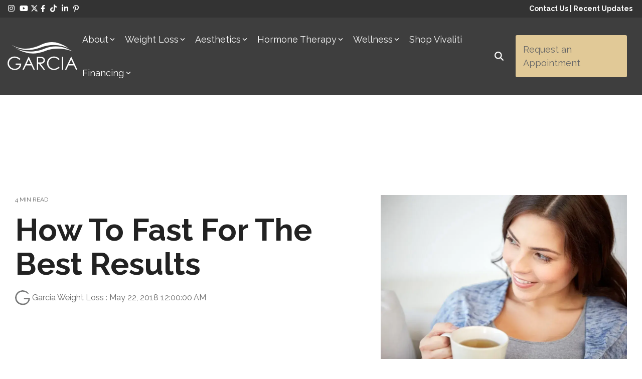

--- FILE ---
content_type: text/html; charset=utf-8
request_url: https://www.google.com/recaptcha/enterprise/anchor?ar=1&k=6LdGZJsoAAAAAIwMJHRwqiAHA6A_6ZP6bTYpbgSX&co=aHR0cHM6Ly93d3cuZ2FyY2lhd2VpZ2h0bG9zcy5jb206NDQz&hl=en&v=PoyoqOPhxBO7pBk68S4YbpHZ&size=invisible&badge=inline&anchor-ms=20000&execute-ms=30000&cb=w3cjltvsr96z
body_size: 48787
content:
<!DOCTYPE HTML><html dir="ltr" lang="en"><head><meta http-equiv="Content-Type" content="text/html; charset=UTF-8">
<meta http-equiv="X-UA-Compatible" content="IE=edge">
<title>reCAPTCHA</title>
<style type="text/css">
/* cyrillic-ext */
@font-face {
  font-family: 'Roboto';
  font-style: normal;
  font-weight: 400;
  font-stretch: 100%;
  src: url(//fonts.gstatic.com/s/roboto/v48/KFO7CnqEu92Fr1ME7kSn66aGLdTylUAMa3GUBHMdazTgWw.woff2) format('woff2');
  unicode-range: U+0460-052F, U+1C80-1C8A, U+20B4, U+2DE0-2DFF, U+A640-A69F, U+FE2E-FE2F;
}
/* cyrillic */
@font-face {
  font-family: 'Roboto';
  font-style: normal;
  font-weight: 400;
  font-stretch: 100%;
  src: url(//fonts.gstatic.com/s/roboto/v48/KFO7CnqEu92Fr1ME7kSn66aGLdTylUAMa3iUBHMdazTgWw.woff2) format('woff2');
  unicode-range: U+0301, U+0400-045F, U+0490-0491, U+04B0-04B1, U+2116;
}
/* greek-ext */
@font-face {
  font-family: 'Roboto';
  font-style: normal;
  font-weight: 400;
  font-stretch: 100%;
  src: url(//fonts.gstatic.com/s/roboto/v48/KFO7CnqEu92Fr1ME7kSn66aGLdTylUAMa3CUBHMdazTgWw.woff2) format('woff2');
  unicode-range: U+1F00-1FFF;
}
/* greek */
@font-face {
  font-family: 'Roboto';
  font-style: normal;
  font-weight: 400;
  font-stretch: 100%;
  src: url(//fonts.gstatic.com/s/roboto/v48/KFO7CnqEu92Fr1ME7kSn66aGLdTylUAMa3-UBHMdazTgWw.woff2) format('woff2');
  unicode-range: U+0370-0377, U+037A-037F, U+0384-038A, U+038C, U+038E-03A1, U+03A3-03FF;
}
/* math */
@font-face {
  font-family: 'Roboto';
  font-style: normal;
  font-weight: 400;
  font-stretch: 100%;
  src: url(//fonts.gstatic.com/s/roboto/v48/KFO7CnqEu92Fr1ME7kSn66aGLdTylUAMawCUBHMdazTgWw.woff2) format('woff2');
  unicode-range: U+0302-0303, U+0305, U+0307-0308, U+0310, U+0312, U+0315, U+031A, U+0326-0327, U+032C, U+032F-0330, U+0332-0333, U+0338, U+033A, U+0346, U+034D, U+0391-03A1, U+03A3-03A9, U+03B1-03C9, U+03D1, U+03D5-03D6, U+03F0-03F1, U+03F4-03F5, U+2016-2017, U+2034-2038, U+203C, U+2040, U+2043, U+2047, U+2050, U+2057, U+205F, U+2070-2071, U+2074-208E, U+2090-209C, U+20D0-20DC, U+20E1, U+20E5-20EF, U+2100-2112, U+2114-2115, U+2117-2121, U+2123-214F, U+2190, U+2192, U+2194-21AE, U+21B0-21E5, U+21F1-21F2, U+21F4-2211, U+2213-2214, U+2216-22FF, U+2308-230B, U+2310, U+2319, U+231C-2321, U+2336-237A, U+237C, U+2395, U+239B-23B7, U+23D0, U+23DC-23E1, U+2474-2475, U+25AF, U+25B3, U+25B7, U+25BD, U+25C1, U+25CA, U+25CC, U+25FB, U+266D-266F, U+27C0-27FF, U+2900-2AFF, U+2B0E-2B11, U+2B30-2B4C, U+2BFE, U+3030, U+FF5B, U+FF5D, U+1D400-1D7FF, U+1EE00-1EEFF;
}
/* symbols */
@font-face {
  font-family: 'Roboto';
  font-style: normal;
  font-weight: 400;
  font-stretch: 100%;
  src: url(//fonts.gstatic.com/s/roboto/v48/KFO7CnqEu92Fr1ME7kSn66aGLdTylUAMaxKUBHMdazTgWw.woff2) format('woff2');
  unicode-range: U+0001-000C, U+000E-001F, U+007F-009F, U+20DD-20E0, U+20E2-20E4, U+2150-218F, U+2190, U+2192, U+2194-2199, U+21AF, U+21E6-21F0, U+21F3, U+2218-2219, U+2299, U+22C4-22C6, U+2300-243F, U+2440-244A, U+2460-24FF, U+25A0-27BF, U+2800-28FF, U+2921-2922, U+2981, U+29BF, U+29EB, U+2B00-2BFF, U+4DC0-4DFF, U+FFF9-FFFB, U+10140-1018E, U+10190-1019C, U+101A0, U+101D0-101FD, U+102E0-102FB, U+10E60-10E7E, U+1D2C0-1D2D3, U+1D2E0-1D37F, U+1F000-1F0FF, U+1F100-1F1AD, U+1F1E6-1F1FF, U+1F30D-1F30F, U+1F315, U+1F31C, U+1F31E, U+1F320-1F32C, U+1F336, U+1F378, U+1F37D, U+1F382, U+1F393-1F39F, U+1F3A7-1F3A8, U+1F3AC-1F3AF, U+1F3C2, U+1F3C4-1F3C6, U+1F3CA-1F3CE, U+1F3D4-1F3E0, U+1F3ED, U+1F3F1-1F3F3, U+1F3F5-1F3F7, U+1F408, U+1F415, U+1F41F, U+1F426, U+1F43F, U+1F441-1F442, U+1F444, U+1F446-1F449, U+1F44C-1F44E, U+1F453, U+1F46A, U+1F47D, U+1F4A3, U+1F4B0, U+1F4B3, U+1F4B9, U+1F4BB, U+1F4BF, U+1F4C8-1F4CB, U+1F4D6, U+1F4DA, U+1F4DF, U+1F4E3-1F4E6, U+1F4EA-1F4ED, U+1F4F7, U+1F4F9-1F4FB, U+1F4FD-1F4FE, U+1F503, U+1F507-1F50B, U+1F50D, U+1F512-1F513, U+1F53E-1F54A, U+1F54F-1F5FA, U+1F610, U+1F650-1F67F, U+1F687, U+1F68D, U+1F691, U+1F694, U+1F698, U+1F6AD, U+1F6B2, U+1F6B9-1F6BA, U+1F6BC, U+1F6C6-1F6CF, U+1F6D3-1F6D7, U+1F6E0-1F6EA, U+1F6F0-1F6F3, U+1F6F7-1F6FC, U+1F700-1F7FF, U+1F800-1F80B, U+1F810-1F847, U+1F850-1F859, U+1F860-1F887, U+1F890-1F8AD, U+1F8B0-1F8BB, U+1F8C0-1F8C1, U+1F900-1F90B, U+1F93B, U+1F946, U+1F984, U+1F996, U+1F9E9, U+1FA00-1FA6F, U+1FA70-1FA7C, U+1FA80-1FA89, U+1FA8F-1FAC6, U+1FACE-1FADC, U+1FADF-1FAE9, U+1FAF0-1FAF8, U+1FB00-1FBFF;
}
/* vietnamese */
@font-face {
  font-family: 'Roboto';
  font-style: normal;
  font-weight: 400;
  font-stretch: 100%;
  src: url(//fonts.gstatic.com/s/roboto/v48/KFO7CnqEu92Fr1ME7kSn66aGLdTylUAMa3OUBHMdazTgWw.woff2) format('woff2');
  unicode-range: U+0102-0103, U+0110-0111, U+0128-0129, U+0168-0169, U+01A0-01A1, U+01AF-01B0, U+0300-0301, U+0303-0304, U+0308-0309, U+0323, U+0329, U+1EA0-1EF9, U+20AB;
}
/* latin-ext */
@font-face {
  font-family: 'Roboto';
  font-style: normal;
  font-weight: 400;
  font-stretch: 100%;
  src: url(//fonts.gstatic.com/s/roboto/v48/KFO7CnqEu92Fr1ME7kSn66aGLdTylUAMa3KUBHMdazTgWw.woff2) format('woff2');
  unicode-range: U+0100-02BA, U+02BD-02C5, U+02C7-02CC, U+02CE-02D7, U+02DD-02FF, U+0304, U+0308, U+0329, U+1D00-1DBF, U+1E00-1E9F, U+1EF2-1EFF, U+2020, U+20A0-20AB, U+20AD-20C0, U+2113, U+2C60-2C7F, U+A720-A7FF;
}
/* latin */
@font-face {
  font-family: 'Roboto';
  font-style: normal;
  font-weight: 400;
  font-stretch: 100%;
  src: url(//fonts.gstatic.com/s/roboto/v48/KFO7CnqEu92Fr1ME7kSn66aGLdTylUAMa3yUBHMdazQ.woff2) format('woff2');
  unicode-range: U+0000-00FF, U+0131, U+0152-0153, U+02BB-02BC, U+02C6, U+02DA, U+02DC, U+0304, U+0308, U+0329, U+2000-206F, U+20AC, U+2122, U+2191, U+2193, U+2212, U+2215, U+FEFF, U+FFFD;
}
/* cyrillic-ext */
@font-face {
  font-family: 'Roboto';
  font-style: normal;
  font-weight: 500;
  font-stretch: 100%;
  src: url(//fonts.gstatic.com/s/roboto/v48/KFO7CnqEu92Fr1ME7kSn66aGLdTylUAMa3GUBHMdazTgWw.woff2) format('woff2');
  unicode-range: U+0460-052F, U+1C80-1C8A, U+20B4, U+2DE0-2DFF, U+A640-A69F, U+FE2E-FE2F;
}
/* cyrillic */
@font-face {
  font-family: 'Roboto';
  font-style: normal;
  font-weight: 500;
  font-stretch: 100%;
  src: url(//fonts.gstatic.com/s/roboto/v48/KFO7CnqEu92Fr1ME7kSn66aGLdTylUAMa3iUBHMdazTgWw.woff2) format('woff2');
  unicode-range: U+0301, U+0400-045F, U+0490-0491, U+04B0-04B1, U+2116;
}
/* greek-ext */
@font-face {
  font-family: 'Roboto';
  font-style: normal;
  font-weight: 500;
  font-stretch: 100%;
  src: url(//fonts.gstatic.com/s/roboto/v48/KFO7CnqEu92Fr1ME7kSn66aGLdTylUAMa3CUBHMdazTgWw.woff2) format('woff2');
  unicode-range: U+1F00-1FFF;
}
/* greek */
@font-face {
  font-family: 'Roboto';
  font-style: normal;
  font-weight: 500;
  font-stretch: 100%;
  src: url(//fonts.gstatic.com/s/roboto/v48/KFO7CnqEu92Fr1ME7kSn66aGLdTylUAMa3-UBHMdazTgWw.woff2) format('woff2');
  unicode-range: U+0370-0377, U+037A-037F, U+0384-038A, U+038C, U+038E-03A1, U+03A3-03FF;
}
/* math */
@font-face {
  font-family: 'Roboto';
  font-style: normal;
  font-weight: 500;
  font-stretch: 100%;
  src: url(//fonts.gstatic.com/s/roboto/v48/KFO7CnqEu92Fr1ME7kSn66aGLdTylUAMawCUBHMdazTgWw.woff2) format('woff2');
  unicode-range: U+0302-0303, U+0305, U+0307-0308, U+0310, U+0312, U+0315, U+031A, U+0326-0327, U+032C, U+032F-0330, U+0332-0333, U+0338, U+033A, U+0346, U+034D, U+0391-03A1, U+03A3-03A9, U+03B1-03C9, U+03D1, U+03D5-03D6, U+03F0-03F1, U+03F4-03F5, U+2016-2017, U+2034-2038, U+203C, U+2040, U+2043, U+2047, U+2050, U+2057, U+205F, U+2070-2071, U+2074-208E, U+2090-209C, U+20D0-20DC, U+20E1, U+20E5-20EF, U+2100-2112, U+2114-2115, U+2117-2121, U+2123-214F, U+2190, U+2192, U+2194-21AE, U+21B0-21E5, U+21F1-21F2, U+21F4-2211, U+2213-2214, U+2216-22FF, U+2308-230B, U+2310, U+2319, U+231C-2321, U+2336-237A, U+237C, U+2395, U+239B-23B7, U+23D0, U+23DC-23E1, U+2474-2475, U+25AF, U+25B3, U+25B7, U+25BD, U+25C1, U+25CA, U+25CC, U+25FB, U+266D-266F, U+27C0-27FF, U+2900-2AFF, U+2B0E-2B11, U+2B30-2B4C, U+2BFE, U+3030, U+FF5B, U+FF5D, U+1D400-1D7FF, U+1EE00-1EEFF;
}
/* symbols */
@font-face {
  font-family: 'Roboto';
  font-style: normal;
  font-weight: 500;
  font-stretch: 100%;
  src: url(//fonts.gstatic.com/s/roboto/v48/KFO7CnqEu92Fr1ME7kSn66aGLdTylUAMaxKUBHMdazTgWw.woff2) format('woff2');
  unicode-range: U+0001-000C, U+000E-001F, U+007F-009F, U+20DD-20E0, U+20E2-20E4, U+2150-218F, U+2190, U+2192, U+2194-2199, U+21AF, U+21E6-21F0, U+21F3, U+2218-2219, U+2299, U+22C4-22C6, U+2300-243F, U+2440-244A, U+2460-24FF, U+25A0-27BF, U+2800-28FF, U+2921-2922, U+2981, U+29BF, U+29EB, U+2B00-2BFF, U+4DC0-4DFF, U+FFF9-FFFB, U+10140-1018E, U+10190-1019C, U+101A0, U+101D0-101FD, U+102E0-102FB, U+10E60-10E7E, U+1D2C0-1D2D3, U+1D2E0-1D37F, U+1F000-1F0FF, U+1F100-1F1AD, U+1F1E6-1F1FF, U+1F30D-1F30F, U+1F315, U+1F31C, U+1F31E, U+1F320-1F32C, U+1F336, U+1F378, U+1F37D, U+1F382, U+1F393-1F39F, U+1F3A7-1F3A8, U+1F3AC-1F3AF, U+1F3C2, U+1F3C4-1F3C6, U+1F3CA-1F3CE, U+1F3D4-1F3E0, U+1F3ED, U+1F3F1-1F3F3, U+1F3F5-1F3F7, U+1F408, U+1F415, U+1F41F, U+1F426, U+1F43F, U+1F441-1F442, U+1F444, U+1F446-1F449, U+1F44C-1F44E, U+1F453, U+1F46A, U+1F47D, U+1F4A3, U+1F4B0, U+1F4B3, U+1F4B9, U+1F4BB, U+1F4BF, U+1F4C8-1F4CB, U+1F4D6, U+1F4DA, U+1F4DF, U+1F4E3-1F4E6, U+1F4EA-1F4ED, U+1F4F7, U+1F4F9-1F4FB, U+1F4FD-1F4FE, U+1F503, U+1F507-1F50B, U+1F50D, U+1F512-1F513, U+1F53E-1F54A, U+1F54F-1F5FA, U+1F610, U+1F650-1F67F, U+1F687, U+1F68D, U+1F691, U+1F694, U+1F698, U+1F6AD, U+1F6B2, U+1F6B9-1F6BA, U+1F6BC, U+1F6C6-1F6CF, U+1F6D3-1F6D7, U+1F6E0-1F6EA, U+1F6F0-1F6F3, U+1F6F7-1F6FC, U+1F700-1F7FF, U+1F800-1F80B, U+1F810-1F847, U+1F850-1F859, U+1F860-1F887, U+1F890-1F8AD, U+1F8B0-1F8BB, U+1F8C0-1F8C1, U+1F900-1F90B, U+1F93B, U+1F946, U+1F984, U+1F996, U+1F9E9, U+1FA00-1FA6F, U+1FA70-1FA7C, U+1FA80-1FA89, U+1FA8F-1FAC6, U+1FACE-1FADC, U+1FADF-1FAE9, U+1FAF0-1FAF8, U+1FB00-1FBFF;
}
/* vietnamese */
@font-face {
  font-family: 'Roboto';
  font-style: normal;
  font-weight: 500;
  font-stretch: 100%;
  src: url(//fonts.gstatic.com/s/roboto/v48/KFO7CnqEu92Fr1ME7kSn66aGLdTylUAMa3OUBHMdazTgWw.woff2) format('woff2');
  unicode-range: U+0102-0103, U+0110-0111, U+0128-0129, U+0168-0169, U+01A0-01A1, U+01AF-01B0, U+0300-0301, U+0303-0304, U+0308-0309, U+0323, U+0329, U+1EA0-1EF9, U+20AB;
}
/* latin-ext */
@font-face {
  font-family: 'Roboto';
  font-style: normal;
  font-weight: 500;
  font-stretch: 100%;
  src: url(//fonts.gstatic.com/s/roboto/v48/KFO7CnqEu92Fr1ME7kSn66aGLdTylUAMa3KUBHMdazTgWw.woff2) format('woff2');
  unicode-range: U+0100-02BA, U+02BD-02C5, U+02C7-02CC, U+02CE-02D7, U+02DD-02FF, U+0304, U+0308, U+0329, U+1D00-1DBF, U+1E00-1E9F, U+1EF2-1EFF, U+2020, U+20A0-20AB, U+20AD-20C0, U+2113, U+2C60-2C7F, U+A720-A7FF;
}
/* latin */
@font-face {
  font-family: 'Roboto';
  font-style: normal;
  font-weight: 500;
  font-stretch: 100%;
  src: url(//fonts.gstatic.com/s/roboto/v48/KFO7CnqEu92Fr1ME7kSn66aGLdTylUAMa3yUBHMdazQ.woff2) format('woff2');
  unicode-range: U+0000-00FF, U+0131, U+0152-0153, U+02BB-02BC, U+02C6, U+02DA, U+02DC, U+0304, U+0308, U+0329, U+2000-206F, U+20AC, U+2122, U+2191, U+2193, U+2212, U+2215, U+FEFF, U+FFFD;
}
/* cyrillic-ext */
@font-face {
  font-family: 'Roboto';
  font-style: normal;
  font-weight: 900;
  font-stretch: 100%;
  src: url(//fonts.gstatic.com/s/roboto/v48/KFO7CnqEu92Fr1ME7kSn66aGLdTylUAMa3GUBHMdazTgWw.woff2) format('woff2');
  unicode-range: U+0460-052F, U+1C80-1C8A, U+20B4, U+2DE0-2DFF, U+A640-A69F, U+FE2E-FE2F;
}
/* cyrillic */
@font-face {
  font-family: 'Roboto';
  font-style: normal;
  font-weight: 900;
  font-stretch: 100%;
  src: url(//fonts.gstatic.com/s/roboto/v48/KFO7CnqEu92Fr1ME7kSn66aGLdTylUAMa3iUBHMdazTgWw.woff2) format('woff2');
  unicode-range: U+0301, U+0400-045F, U+0490-0491, U+04B0-04B1, U+2116;
}
/* greek-ext */
@font-face {
  font-family: 'Roboto';
  font-style: normal;
  font-weight: 900;
  font-stretch: 100%;
  src: url(//fonts.gstatic.com/s/roboto/v48/KFO7CnqEu92Fr1ME7kSn66aGLdTylUAMa3CUBHMdazTgWw.woff2) format('woff2');
  unicode-range: U+1F00-1FFF;
}
/* greek */
@font-face {
  font-family: 'Roboto';
  font-style: normal;
  font-weight: 900;
  font-stretch: 100%;
  src: url(//fonts.gstatic.com/s/roboto/v48/KFO7CnqEu92Fr1ME7kSn66aGLdTylUAMa3-UBHMdazTgWw.woff2) format('woff2');
  unicode-range: U+0370-0377, U+037A-037F, U+0384-038A, U+038C, U+038E-03A1, U+03A3-03FF;
}
/* math */
@font-face {
  font-family: 'Roboto';
  font-style: normal;
  font-weight: 900;
  font-stretch: 100%;
  src: url(//fonts.gstatic.com/s/roboto/v48/KFO7CnqEu92Fr1ME7kSn66aGLdTylUAMawCUBHMdazTgWw.woff2) format('woff2');
  unicode-range: U+0302-0303, U+0305, U+0307-0308, U+0310, U+0312, U+0315, U+031A, U+0326-0327, U+032C, U+032F-0330, U+0332-0333, U+0338, U+033A, U+0346, U+034D, U+0391-03A1, U+03A3-03A9, U+03B1-03C9, U+03D1, U+03D5-03D6, U+03F0-03F1, U+03F4-03F5, U+2016-2017, U+2034-2038, U+203C, U+2040, U+2043, U+2047, U+2050, U+2057, U+205F, U+2070-2071, U+2074-208E, U+2090-209C, U+20D0-20DC, U+20E1, U+20E5-20EF, U+2100-2112, U+2114-2115, U+2117-2121, U+2123-214F, U+2190, U+2192, U+2194-21AE, U+21B0-21E5, U+21F1-21F2, U+21F4-2211, U+2213-2214, U+2216-22FF, U+2308-230B, U+2310, U+2319, U+231C-2321, U+2336-237A, U+237C, U+2395, U+239B-23B7, U+23D0, U+23DC-23E1, U+2474-2475, U+25AF, U+25B3, U+25B7, U+25BD, U+25C1, U+25CA, U+25CC, U+25FB, U+266D-266F, U+27C0-27FF, U+2900-2AFF, U+2B0E-2B11, U+2B30-2B4C, U+2BFE, U+3030, U+FF5B, U+FF5D, U+1D400-1D7FF, U+1EE00-1EEFF;
}
/* symbols */
@font-face {
  font-family: 'Roboto';
  font-style: normal;
  font-weight: 900;
  font-stretch: 100%;
  src: url(//fonts.gstatic.com/s/roboto/v48/KFO7CnqEu92Fr1ME7kSn66aGLdTylUAMaxKUBHMdazTgWw.woff2) format('woff2');
  unicode-range: U+0001-000C, U+000E-001F, U+007F-009F, U+20DD-20E0, U+20E2-20E4, U+2150-218F, U+2190, U+2192, U+2194-2199, U+21AF, U+21E6-21F0, U+21F3, U+2218-2219, U+2299, U+22C4-22C6, U+2300-243F, U+2440-244A, U+2460-24FF, U+25A0-27BF, U+2800-28FF, U+2921-2922, U+2981, U+29BF, U+29EB, U+2B00-2BFF, U+4DC0-4DFF, U+FFF9-FFFB, U+10140-1018E, U+10190-1019C, U+101A0, U+101D0-101FD, U+102E0-102FB, U+10E60-10E7E, U+1D2C0-1D2D3, U+1D2E0-1D37F, U+1F000-1F0FF, U+1F100-1F1AD, U+1F1E6-1F1FF, U+1F30D-1F30F, U+1F315, U+1F31C, U+1F31E, U+1F320-1F32C, U+1F336, U+1F378, U+1F37D, U+1F382, U+1F393-1F39F, U+1F3A7-1F3A8, U+1F3AC-1F3AF, U+1F3C2, U+1F3C4-1F3C6, U+1F3CA-1F3CE, U+1F3D4-1F3E0, U+1F3ED, U+1F3F1-1F3F3, U+1F3F5-1F3F7, U+1F408, U+1F415, U+1F41F, U+1F426, U+1F43F, U+1F441-1F442, U+1F444, U+1F446-1F449, U+1F44C-1F44E, U+1F453, U+1F46A, U+1F47D, U+1F4A3, U+1F4B0, U+1F4B3, U+1F4B9, U+1F4BB, U+1F4BF, U+1F4C8-1F4CB, U+1F4D6, U+1F4DA, U+1F4DF, U+1F4E3-1F4E6, U+1F4EA-1F4ED, U+1F4F7, U+1F4F9-1F4FB, U+1F4FD-1F4FE, U+1F503, U+1F507-1F50B, U+1F50D, U+1F512-1F513, U+1F53E-1F54A, U+1F54F-1F5FA, U+1F610, U+1F650-1F67F, U+1F687, U+1F68D, U+1F691, U+1F694, U+1F698, U+1F6AD, U+1F6B2, U+1F6B9-1F6BA, U+1F6BC, U+1F6C6-1F6CF, U+1F6D3-1F6D7, U+1F6E0-1F6EA, U+1F6F0-1F6F3, U+1F6F7-1F6FC, U+1F700-1F7FF, U+1F800-1F80B, U+1F810-1F847, U+1F850-1F859, U+1F860-1F887, U+1F890-1F8AD, U+1F8B0-1F8BB, U+1F8C0-1F8C1, U+1F900-1F90B, U+1F93B, U+1F946, U+1F984, U+1F996, U+1F9E9, U+1FA00-1FA6F, U+1FA70-1FA7C, U+1FA80-1FA89, U+1FA8F-1FAC6, U+1FACE-1FADC, U+1FADF-1FAE9, U+1FAF0-1FAF8, U+1FB00-1FBFF;
}
/* vietnamese */
@font-face {
  font-family: 'Roboto';
  font-style: normal;
  font-weight: 900;
  font-stretch: 100%;
  src: url(//fonts.gstatic.com/s/roboto/v48/KFO7CnqEu92Fr1ME7kSn66aGLdTylUAMa3OUBHMdazTgWw.woff2) format('woff2');
  unicode-range: U+0102-0103, U+0110-0111, U+0128-0129, U+0168-0169, U+01A0-01A1, U+01AF-01B0, U+0300-0301, U+0303-0304, U+0308-0309, U+0323, U+0329, U+1EA0-1EF9, U+20AB;
}
/* latin-ext */
@font-face {
  font-family: 'Roboto';
  font-style: normal;
  font-weight: 900;
  font-stretch: 100%;
  src: url(//fonts.gstatic.com/s/roboto/v48/KFO7CnqEu92Fr1ME7kSn66aGLdTylUAMa3KUBHMdazTgWw.woff2) format('woff2');
  unicode-range: U+0100-02BA, U+02BD-02C5, U+02C7-02CC, U+02CE-02D7, U+02DD-02FF, U+0304, U+0308, U+0329, U+1D00-1DBF, U+1E00-1E9F, U+1EF2-1EFF, U+2020, U+20A0-20AB, U+20AD-20C0, U+2113, U+2C60-2C7F, U+A720-A7FF;
}
/* latin */
@font-face {
  font-family: 'Roboto';
  font-style: normal;
  font-weight: 900;
  font-stretch: 100%;
  src: url(//fonts.gstatic.com/s/roboto/v48/KFO7CnqEu92Fr1ME7kSn66aGLdTylUAMa3yUBHMdazQ.woff2) format('woff2');
  unicode-range: U+0000-00FF, U+0131, U+0152-0153, U+02BB-02BC, U+02C6, U+02DA, U+02DC, U+0304, U+0308, U+0329, U+2000-206F, U+20AC, U+2122, U+2191, U+2193, U+2212, U+2215, U+FEFF, U+FFFD;
}

</style>
<link rel="stylesheet" type="text/css" href="https://www.gstatic.com/recaptcha/releases/PoyoqOPhxBO7pBk68S4YbpHZ/styles__ltr.css">
<script nonce="6vBJYIz6g-txE-RwUkHR5Q" type="text/javascript">window['__recaptcha_api'] = 'https://www.google.com/recaptcha/enterprise/';</script>
<script type="text/javascript" src="https://www.gstatic.com/recaptcha/releases/PoyoqOPhxBO7pBk68S4YbpHZ/recaptcha__en.js" nonce="6vBJYIz6g-txE-RwUkHR5Q">
      
    </script></head>
<body><div id="rc-anchor-alert" class="rc-anchor-alert">This reCAPTCHA is for testing purposes only. Please report to the site admin if you are seeing this.</div>
<input type="hidden" id="recaptcha-token" value="[base64]">
<script type="text/javascript" nonce="6vBJYIz6g-txE-RwUkHR5Q">
      recaptcha.anchor.Main.init("[\x22ainput\x22,[\x22bgdata\x22,\x22\x22,\[base64]/[base64]/[base64]/[base64]/[base64]/UltsKytdPUU6KEU8MjA0OD9SW2wrK109RT4+NnwxOTI6KChFJjY0NTEyKT09NTUyOTYmJk0rMTxjLmxlbmd0aCYmKGMuY2hhckNvZGVBdChNKzEpJjY0NTEyKT09NTYzMjA/[base64]/[base64]/[base64]/[base64]/[base64]/[base64]/[base64]\x22,\[base64]\\u003d\x22,\[base64]/Dv1zCssOQwpUUw7lawoXCkMOrf8OGZDTCtsK2wrYPw6Vyw6dbw611w5QkwpZuw4QtEXZHw6kFL3UaZAvCsWoEw5vDicK3w5/CjMKARMORMsOuw6N8wrx9e1bCiSYbCU4fwobDgyEDw6zDs8Kjw7w+YyFFwp7CvMKtUn/[base64]/DrRdFLijCu2HCtBosw4vChw7DhsKbw77CgjUhXcK0WFUXbsO2VsOkwpfDgsOXw4www67ChcO7SEPDvF1bwozDtEpnccKCwrdGwqrCiwvCnVRTYic3w4HDl8Oew5dUwqk6w5nDusKMBCbDn8KGwqQ1wrEDCMORVQzCqMO3wp/[base64]/[base64]/w7vDi8KYwq/[base64]/[base64]/Dq8OWF8OTw6gGw6bDkcK3FcOONMOOGFhyw5t+N8KDwpJRw5/ClHvCt8KAJcK3w7rCnEDDmETCosKnQFJUwrA2KznDsH7DhQfCq8KUJClLwrPDjE/ClcO7w5XDm8KxAzkBU8OlwpDCgD7DgcKJL3t+w4YBwqXDuWLDsUJHK8O/w4HCisK/PWPDvcKARRHDicOzUADCjMKYRlnCs04YFMKbbsOrwpHCqMKCwrLCiXvDssKvwrh7WsOTwphywpTCtHXCnT7Dq8KpNzDCuDzCssO7BlzDjsOVw5PCnGlvDMOUUi3DpsKCY8OTUsKPw701wrdLworCvcKVwq/[base64]/DjAfCrn4Td2kyw4fDoTbDscOLw6nCnsKJL8Oww5dANiBiwocGJV18IB9OA8OSaBLCv8K5ZhZGwqBPw4zDpcK9XsK5cB7CsCwLw4MKLFjCnFUxc8OKwqHDolPCtGAmf8Kqd1V5wrPDkj8nw5ksEcKqwpjDnMK3IsOBw4TCsWrDlVZZw59TwprDrMOfwpM/QcKbw4bDpcOUw4oQGsO2UsOTDALCtjPCscObw6ZTTsOKNcOtw6o1CMK/w57Ck1UAw5fDlz3DoyUfCANPwpMNRsK+w77CswvDk8O7wpDDgitfAMKGScOgDlLDiGTCtiQRWQfCgAEkEsOfXCTDnMOuwqtzLVDCjkTDiQXCm8OoGMKjOcKSw6PDgsObwqUwVUVtwpPCuMOOMcK/BBY+w54zw7/DkCwow7TCm8KNwobCnMOrw6M6DkRPM8OyQcKaw7rCiMKnKEvDoMKgw4ILdcK7wpl1w7Q9w4/Cj8KHK8OyCXxvSMKNaRzCmsKDLWVYwqEZwr5Ka8OOWMOVPxRQwqUjw6zCi8K+dS3DmcKUw6DDmnRiLcOMeEg/[base64]/CqsOAU8Kzwp/Dji4LARPCpj12wpJ6w6/CsCrDgyREwqzDq8KWw6AhwpzCh24XHMO9VGk5wpMkLMK0b3/ChcKLYgjCpV4+wotGScKnJcOzw7Nja8KlCiXDhnRQwrkIwrtdVTt/[base64]/CpsK/wr7CnGjDqGABNQXClQBLw4/[base64]/[base64]/CpcOER0rCncKqYcODNMOMwpInw7cUwqY1wqTDoTDCkcOQV8K1w6jDvQnDgB9nIiPCjHcmWXPDiDjCsQzDkC/Dm8K7w4dxw4TChMO4wpgiw4ALTWsnw5czTMOsc8OkKcOfwq4Bw6sVw4/ClwvDscKtTsK/w4PCsMOcw6Z/[base64]/DnMKlw4xnCUoCM8K3w7nCn8Olw4/[base64]/[base64]/JC3CvMKiFcO1D8OEw6LCr8K8RR7CqknDvMKrw4s/w5BHw5ZgWGcWIj9cwrjCjk/DqC05Vjh0wpcIbwl+PcOnNCBfw6AVTSsgwopyRsKTXMOZW2DDuTzDp8Kzw6LCqhrCncOPYBIwQDrCicKxwqjCscO7ecOrfMOZw7bDsxjDl8KCMRbDu8KyGsKuwpTDmMOdUl/CtyXDpVzDrcOdWMO/ScOzQ8KuwqczDcONwrHCtcKsa3LCrnUCwrLCk1IBwo9Uw4jDqMKow68qN8O3wp7Dm2/Du2PDm8KvI0p9QcObw7fDmcK3P2Nsw6bCrcKLw4ZtG8O/wrTDtRJDwq/[base64]/CscK3wrnDnsOXwoTDrcKswpwtw512dsKzw6bDvzgKVnk5w48nUsK9wp7CkcKnwqpwwrvCrcOFb8OKwqvCiMOQT0jDocKGwqcMw5c3w5JqV0wUwrVDZHdsCMO7b3/DhF45G1wMw5bCkcOJccK4eMOGw6BbwpViw5rDpMKjwp3CpMOTMQ7DjAnDtTdNJBnDo8Obw6gici8Jw5XClEFOwonChsKCKsOEwopOwpJqwp56wpRbwrnDjFXCsHHDuRbCsBjCgkhSN8OpVMKoXmjCs37DmCx/BMOLwq/DgcKow5oON8OsQcOcw6bClMKwMBbDr8OHwrhowohgw6LDr8OzfWjDlMKVVsO3wpHDh8OIw7VXwp4eBXbDvMOeXQvCtTnCsxVoQhovTsOkwq/Dt39ROQjDqcO5UcKJNsOLOmUoZWxuCC3CoDfDgcKswo3DnsKZwp91w6vCh0XCpADDoRTCo8OWw6TCicO8wqQrwrIjJWdwb1Raw4nDhl3DtQnCjSfCtcK7Mj8/eVdqwo4awqtMSsKzw5liP2XCj8Kkw6nCt8KddcKHN8K8w7LCmcKcwrTDlC3CtcO5w4nCkMKSVWY6wrLCosOvwofDuhBiw6vDv8OCw4XCkgkAw6MCDsKCfRvCpMKdw7EjYcOlD1TDgFd7OGhxZsKAw4JCcFDDgXPDgBZibg5sRz/[base64]/c33CtknDmQnDhsOvwqdiwrrDkTYAw5NUwpJwAcKYw4LCphfCpMKSJcKEJCdhK8KQPSnCv8OAOxdCBcK5EsKVw6NHwrnCkTl+PsOYwqwSRgDDqMOlw57Dm8K/wqdiw6TDgnEYQsKfw6tCRQ/DpcKCb8KrwrPDi8OiZMORS8K2wodxYGsYwrzDqjgoRMK9wqrCqX8/[base64]/[base64]/Dk8K7KzEqB8KrRsOLB8KVwrbCnk/DpRHCkT0jworCrVTDvWATS8OWw5/CvcKgwr7Dg8OWw4bDt8Oca8KFwqDDplPDr2jCrsOYVcKdMMKOIFNgw7bDlW/[base64]/CnSpjCcOUEsKDCRvCk8OTwpF1w4nDvz3DjsOZwqY/VgUDw4HDgsKzwr1zw7tnI8OLZRBrwqbDo8K6Ol3DkhzCpERzEcOXw5R0HcOieUYzwo7DmwRgF8KFCMO7w6TDqcKTKcOtwrTDvmDDucOmNW8GUCELWmLDszPDs8KYPMK5H8O7YGPDqX84alc9OsO/w6UWw7nDoQ8WWFRiDsOgwqBEWV5AUBxDw5dJw5ccLHxSE8KWw5x1woURRHVOIXp+ADHCncObbH8gwpfCiMKBL8KmKknDgwvCiz4GbyTDgcKeZMK/e8OywoPDs2vDpBZMw5nDlA3CkcKVwrV+fcOYw7FQwokzwr7DiMOPwrXDlMOFG8OvK08hRcKXBWoZOsKxw5zDm2/CnsOVwoLCgcOhDzTCqk89UMO6NxrClsO9FsOna1HCmsOYcMO2BsOVwr3Dgw8lw69owr7DiMO8w497TArCgcOpw7IXSDR6w4k2CMK1AlfDk8OvfAFqw4/Dug8hJMO5J3DDscOIw6PCry3CiEnClsORw7bCgmApT8OrPmDCmzfDlsKqw4srwpXDhMOew6sSNErCnxVFw7FdJ8OfUip5F8KDw7h2R8Oyw6LDnsOoYQPCpMK5w7rDpQPDtcOLw4TDusKPwoI3w6tyYW5xw4bCmCB+dMKFw4PCmcKHR8Ohw7HDs8KqwowUEFJ/C8KUHMKbwp83NcOGPcOHI8Oew7TDnmPCrknDvsKkwpTCn8OawqB/e8OLwo7Dk2o0Ay/[base64]/[base64]/Chy5pw5LDpSbDm8OJHh9rwpp9KWpXw7TCq0fDncKdKcK9eQEKI8O6wpPCkzTCg8Kve8KYwqnCuHDDmH0KF8KGI0bCssKowrcwwq3DqUnDiRVQw49kVgTDusKbDMObw6HDgjd2fSVfGsKWJcKWIC/DrsOjEcK2w6J5dcK/wolpPcKHwq8fenbCvsOww5XCtMK8w7wwSVhBw4PDhA08E23DpDsOw44owrjDgH8nwp1xPw9iw5UCwozDs8Onw5XCmjBIwpB/P8Krw7ojHsKVwr/CpcKndMKiw7ANUVcNw7XDt8OpaiPDksKtw4Nmw7TDnVIdwrBLbsK7wqfCtsKrAcK6OCzCuSlaSxTCrsKFCHjDpVPDu8KCwoPCucO/[base64]/[base64]/bMOuSHEiw64qPgY7YMOBejowRMOMEMOUw43DlcKsV2PCkcK8XSZqalJIw5nCuTDDjXrDo3kPdsKidjnClGZJH8K/[base64]/DjnXDq1Vqw5nDvAk/w5t2a2J1w5TCvAvDnMOBIAtVH2jDjlDCt8KzP2LCnsO7w5xpLBoiwoMxTcOsMMKJwo1aw4YvScOMRcOawo12wp/CimXCocKuwqcETsKNw7BwJEHDvW9mGsONTcOWJsOiRcKtQ2XDtADDs1vDiUXDji7DhsOhwqlJw6NOwpjCi8Oaw7zCkls5w4EQBcOKwrLDiMK/[base64]/Dt09+wppOT2Q8TAcSw5EjwpvDgz9ResOzdjXCkiXCrFnDt8KKNcK+w6VEXBMAwrYzcFUnZsOgTksFwp7DtxZPwplBbcKtGgMvK8ONw5fDgMOuw47DhsOZLMOvw40jR8KKwozDvsOtw4zCgncLfUfDphgHwrfCq0/DkSARwrQmHcOhwp/DtMKdw5HCscO6VkzDvhxiw73Dq8OOdsOjw7Mqw5zDuW/DuzHDnXHChGR/c8O/FRzDvXwyw5LCm2VhwoNmw61tFGPDtMOlCsKwUsKHdsO2YsKITMOhXy9xG8KOU8KzEUZNw73ClwPCl1LCozHCjRDChWl7w7QEB8OJQl1ZwpHDrwZaCE7Ds0ciw7bDuWvDjMOqw6PCpEQtwpXCoQEewpDCjMOxw4bDhsKLN03CuMKENgQpwqwGwosawo/DpUPCgiHDqFloXMK5w7AvU8KWw6wMYl/[base64]/DgMOLfEgLwrDCoMKFOsOyUWzCuMOHw4fDvMKXw7PDqUohw6ReeDpWw49HahQyQm7Do8OTCVvDtUfCqUHDo8OvJmvCi8KrFRfCmFfCr0ZePsOvwp/Ct2DDl3sTOBnDgUnDtcKAwr0aQG4sd8OTeMKrwpPCpMOvCBTDmDjDscOwc8O8w4DDlcK/VFzDiljDrxhqw7PDr8OvCcKuQDdoZk3CvMKiGsOHK8KfU2TCicKZDsKRaCrDnw3DgsONOcOjwoNbwo7CvcOTw4/DsDw1J3vDnVIswr/ClsK6b8K1wqjDmxTCt8KmwpXDkMK7BWjCisOEAGEnwo0GCGPCpsOkw6PDqcO1NFxiw7kUw5fDnG9xw4MtUUfCiyJ/w6zDmlDDuRzDtsKoWznDmMO3wp3DvcKQw4QTRxYpw6FbOcOtS8OwXl3CtsKfwp/CqsO4FMOXwrUrLcKcwprCu8KYw59CLcKqcMK3UivCpcOmwpkOwo1bwqPDr3vCi8Okw4vCjw3DpcK1wqzCp8KGNMOfEmRuw7bDnhs2Y8KmwqnDpcK/wrbChMKrX8KIw4/DuMOkVMOVwrbDpcOkwo3DvXxKNmsTwpjCnjfCuic1w7gkaGt/woVYcMORwrZywpTDgMKEeMKVG0kbR2HCisKLcB5YWsO3wpswK8OWw5jDlnBkcMKkPcKPw4XDlxbDh8Oaw5diJ8Ozw57DoCxpwqfCnsOTwpQrKR5QT8O+fTjCnFJ9wpkmw6/[base64]/wqILV3XCvcOEw4V7wq9yN8KIM8K0T1HCkUthG8K5w4fDsiVUCcOjMcO+w44RH8OrwpQSRUMlwq9tB1zCvMKHw4EaSSDDoF12EizCvjg+DMO/wqHDojxkw5TChcOSw4JRVcKFw6bDr8KxHcKtwqnCgCLDmTB+a8KwwrV8w6MZM8OywokrZsOJw6TCnnAJAzrDnHsOdyYrw6/DukPDmcKAw6LDgylIE8OcPgbCoHbCiVXDrQPDvkvDjsKsw63CgCF0wpUJDsOKwrnCqirCvsOTUsOBw6LDtwQiaVbDhsKGwp7DtXAndHvDjMKJc8Kew7JvwoXDuMOzfFXCllDDny3Cv8K+wpbCql1PdsOoM8OyK8OfwpdYwrLDmQ/DhcOLw60/I8KNR8KFc8K/d8KQw50Bw4Zawr5RUcOOwq/DpcKew5lMwoTDqMOmw7pRwrhBwqZ8w6DCmEVqw7NBw5TDvsOAwrPCghzCk3PCvyLDlT/[base64]/Dq13DqS4PGH7DhsO7w61ODlxvwpchZnlkFydWw45Yw64qwqYKw6bCuyjDrGHCuBPCgxPDkUxuPDgddVLCvghEMMOdwr3Di1LCq8KLccOROcOzw4vCtMOfJ8OPw6dnwp3DgB/[base64]/Ck8KZw5LDkVLDhsKdQhLCqMKUwqDCrl3DtAXDuSQrw6xhAMOtLcO0wpfCrkTCqMK2w4cLRcKAwoPDqsKaCVtowp3DkE3CnsKQwopPwrEhD8KTDMKyIMOQOz4twoRgKcK5wq/CiE7CvTpuwpHChMKiMMOUw49xQ8KtUiAOwrVdwpM9f8KRQMOvZcOaaDNkwpvCjsKwJGA6Smt4JmN0S2DDqlciAMKASsOtwoDCrsKcWAIwVMKnQH8oacKPwrjDmDdVw5JcPh/DoUJKaCLDtsOyw6/Cv8KVDyLDn3xUETDCvFTDucKFInDCjWYrwoPCvMOnwpHDmhvCqhQ2wprDtcOiwo81wqLCiMOHYMKZK8Knw67DjMOiFw5sCFrCi8O4HcODwrIIP8OzLlTDtsObBsKkMS/DrFXCgsO+w7XCnErCgMOxUsOnwqDCqWEfTQzDqh1zwrHCr8KBdcOZFsOLMMKpwr3DsiDDl8KDwqLCi8KbYnR0w5TDnsOuwrPCg0dyaMOSwrLCnQdkw7/[base64]/CsATDvcO3YChJwqVXw6F8wo/[base64]/Co8OpcsOaw49pR8OPw5DDisOcw7NZwo7DjTjCrSRzbGAWEX1AU8KQbyDClCTCtcKTwpXDncOAwrglw5TDq1Fyw6R4w6XDm8KeckgcAsKvJ8OFeMKKw6LCisO+w7vDimTCjC0mAsO2A8OlCcK8LcKswpzChFtPw6vCs2U+wpdow6wZw5fDkMKAwrrDp3vCqVLCnMOrET/Dhg/Ck8OJJ0BiwrBXwpvDmMKOw7RABmTCi8KZFBBgKWVgH8O1wpEOwodfLj4Gw5Rdwo/[base64]/CqzzDjlbCh1VHPVk0OMOpw4BcGMKDPi/DpsOSwpjDocOocMO9Z8KFwonDvw/[base64]/DjyvChCrCs8O4wq0Jw6J/wphiwpDDocK+w7TCmSRHwq1EfGnDr8KTwqxTQlYBckVNam3Cp8KvV3dDWAwXOcOEasOSC8KtaBzCtcOvFy3Di8KDB8KFw4LDpjopCCE+wqImS8ObwoPCjWI7LcKMTgLDusOTwpt7w7seEMO5FE/[base64]/SVnChhDCkcOiUS0zworDoh0ablwASkMgGy/DkiJFw7Eqw69rA8Kzw7pUbMOncsKjwrJlw7A1Uzpjw67Dkkxmw61RO8Ocw70SwqfDnhTCn2kCX8OawoBNwpphf8KhwrzDiQPDnBHDu8KGw7nDu2NPR2lRwqfDtUYFw57CtyzCrkvCvkwlwp5+dcOSw58lwptnw709PMK4w7PChsKMw6xHUWbDvsO4PQUuKsKpcsOCAC/DpsKgKcKgLgBTf8OUbTvCmMOEw77DlsOqIA7DsMOww4LDssKfDzQfwofCi0rCkWwew40POcK1w7kZwpUUesK8wqDCnC7CrSA4wqHCi8KnGjDDqcK3w5QIBsKzGgXDpWfDh8Obw6PDuhjCh8KOXizDnyLDpANnV8KIw75Vw5o6w7Muwp59wrB/YH93BgZMcMO6w5/DkMKvZEfCvW7CqMOBw55xwrnCqMKtMwfCuH9fX8OEI8OeHj7DsiENLcOtLTTCsEnDuwwEwoN7TlnDry1Ew4A2Xj/DqWvDsMK1YD/DlmnDljTDrcOCNXQuHnk7wqhRwqM1wrAjVg1EwrrCo8K0w77Dumc+wpIFwrnCg8OYw6ssw5vDtcORdHoBwpNcazgCwrLChG1sT8OQwq7DpHBWdmHCmU5tw4TCpUNgw7LCqMOyZg5KYgvDqh/CvBdTQ29Bw4JYwrE9VMOrwpLCk8Kjan4swqBUdjrClsO8wrEewr1Wwo7ChzTCjsKPGRLCgzpoc8OAfgHDmQceZMKVw5FNKHBKc8Odw4VODsKsOsOPHlcYJlbCpcK/RcO4dnXCh8OFBDrCsSDCoBAqw4jDkl8hZ8OLwqbCulQvAG4yw5LDi8OeOgo+FcOeEsK0w67Cvm/DtMOhP8KWw6x/w4PDtMKFw53DkQfDt2DDoMKfw6bCjXHDpmzCpMKiwp8cw6ptw7B8UUJ0w4XDg8Kkw4AHwqPDmcKXR8OSwq9JUMOaw5EhB1LCg2NUw4dMw70Zw7QBw4/[base64]/w4XDjU0Gw4rCsMKdEMObEcOXbsKHWkXDgWpzAF/DhMKwwpVINsOiw4jDhsKzaX/CtQHDkcOaI8KIwqIvwqPCisOzwoDDpsKRV8ODw4fCnHA/[base64]/DtsOoOsKOQsKZf3IEwpHDrlhZMBTCnXI6KMK4PRJfwqfCl8KcPkPDjMKYHMKlw4nCscOGNMOdwoQwwpbDkMKMLcOKw6TCusK5asKEDH7Cuj7CnyUeVMKMw7/DusOxw65ew4MtMMKSw5BvITfDmRl9NMOQIsKcVhQLw7tnXMOcDcKWwqLCqMK1wrlfaTvClMORwqzCkRbDuCjDpMOpFcKYwpTDi37DqUbDrnDCgW4Vwp0sZ8Oaw5fCrcOhw4wawobDpcOiYTxLw6ZqVMK/fn5qwpQlw6TDoVlecE7DkzfChMKiw5JDfsKtwp84w6Mnw6PDksKGClNxwqnDsE5OcsK2G8OzMcKjwpvClQlZXsK9w73CgsKrExJ3woPDncKKw4RFbMOUw4nCkToFXEbDphXDqcOqw54qw4DDpMKfwq/CgynDs13CiyvDi8OCwrF6w6VzacKowqxKaDgyccK2fGhoecKLwoxJw6/CqQzDjFDCiHLDkcKgwo3Ci0zDisKLwoHDumfDqcOBw77ChBIVw5QPw7tbwpRJdC5WP8Kmw6BwwpjDhcOdw6zDicKQPm/DkcKyZhNqe8KcX8OhfcKew7FbC8KFwr0tKhfDkcKcwoLClWlPwprDunPDtyDCm2sRfXc3wonCh3vChMKId8K6wowlKMKdN8OPwr/DhE9vancpGMKTw6gcwrVBwo5Vw6bCnj3CqMKxw60sw4vCll0Sw5RFd8OIJEzCpcKyw5/DjAbDm8KiwoPDqR4mwpk4wrZOwqJ1w5daKMO4PhrDp3zCqMKXAmfChMOuwr/Dv8O8SAlSw6fChD0TX3TDjmnCuwsuwotBw5XDkcOaHiRGwrMKecKoCRTDsFV3U8K7wonDryzCtcKcwrkCWBXChm1rPVvCmV0iw67CnHB4w7rCu8KuB0rCvsO2w53DnSJ/[base64]/Ln8mNkhGwonCqiMaw4nDrFzCnHNpwoDCjcOOw77DlDbDvMKMBFcTT8Kmw7/DnnlpwqXDtsO0wqHDt8K+Pj/CjSJqOyJqWCfDrFPCr0/DulkUwqs8wqLDjMKyXAMFwpDDmMOzw5M+XkvDocOmXsOwZcOgHsK3wr1QJGQLw7pkw63DokHDnMKLWMOSw6LDtcKJw5DDjxdcakVTwpdWP8Kww5gvOnnDihXCssOyw5LDv8K/[base64]/woQAYwQIw6LCj8O+aC/Cj8OSS8Oaw7QSw408NcOoI8KhPMKOw6oLfMOIDGjCiDkyGQkfw7TCuH0lwojCosKNNsK4LsOowqPCoMKlBWPDhsK8IGEmwoLCqsO0NMOeAVvDssOMRwfDvcOCwqd7w44xwonDq8OddkFbEsK8ZgLCskR/I8K7TSPDtsORw796S23DnUPCiiDDuAzDlgMGw6h2w7PDsVLCgwRuUsO+QH0BwqfCtMOoEkHCmDTCksOvw74AwqMWw5UfBibDhz/CgsKpw7RiwrEIQFkAw4QyFcOgccO3TcKswoQyw4bDpQVvw5LDjcKBVRvDpMK4w6Y1wrnCiMKKVsOMZEXCsS/DuBTClV7CmhjDlHFOwopowoLDhsOgw6F/woY3JMOdGjZcw4jCsMO+w6LDpU1Lw50EwpjCq8Olwp5yR0bCmsK/[base64]/[base64]/DqQTCs31gwqouTm53w7XDq8OWw4rClcKiICrCrhpawpRmw4xXDMOeWFnDkEMtccOtWMKdw7XCoMKdVWx/BcOdOGZxw5PCs0IIAmRKex4VaGs6KsK3XsKTw7QqLcOlJMO6N8O0KMO5CMOcGsKlbsOdw60CwoQXTsKow7J/SQE8EVldB8KrPikNUQhLwrzCjMK8w7x6w6M/[base64]/DmcOywpDCrcOKw7zDtMOSw4A/[base64]/[base64]/CuMOkw7fDpj7CiBXDllzDoW7CvAPCqsOQworCsDXCs0lWQcK4woDCrh7Ci2fDtVU8w69KwrzDqMKJw6zDojYwZMOVw7DDm8KFZ8O+wq/Dm8Kgw6jCsTNVw79rwqtcw7dFwp3CvzJyw7B6C0bDusODGSnDpE/[base64]/[base64]/[base64]/CvTLCvz8rwqDDo8KQwpc7wr3CqcOgGMKVNMOCGcOowrkNFSfCu21lIAfDusOeSBgEJ8KnwpodwqsLT8K4w7RRw7JfwoZ+SsO3ZcKiw6E6ZChhw7BQwp7CsMKtYsO+ZRbCs8OKw5d7w7TDksKGQcOUw4PDucKzwpEuw6/DtsOaG1PDrF0swq3DqcOmd3B7cMOIGG3DgMKAwqdcw5bDnMOEwrMFwrTDpmpVw652wpgkwrsPTBPClnzCuVbCiVHCksODa1TClEhOZcKmTT3CnMOSwpAWDD9qf3AGYsOJw7/[base64]/CgxfCpXsQw5fDgm4/wpHDmgxhwrHClBo6w7LCoXgnwpIFwoEMwooVw5FSw4k/NMKYworDimPChMOQJsKhcsKBwqXCrxNKbjILd8K4w4/CnMO0PcKJw71MwpMCDSwfwoPCkXACw7jDlyxew6nCl29Zw5g4w57DmRIFwrULw6/Cm8KhSHHDsh4OOsOgUcORw57CusOIaVgKHMO1wr3CmxnDm8ONworDh8OkYsK6IzMZGwMAw5jCokpnwpzDrcKEwq45wqk1wobDsRPCq8OJAsKJwoh3aiYBAsOvwqAZwpfDt8O2woBzUcKxF8O3GXTDrMKTwq/DhyfCjsOOZsOfY8KFL0RIfAU7wqhQw4Nmw4XDvzbCgywEKMOsRBjDo2sJccOsw43Csl5KwoPCiBx/[base64]/Csnt3X0c4wovCjR5Ew5dVRz3Dvx7CiyEEJsKnw77DgcK5w6I8DELDnMO5woDClcO5NcOicsKlX8KCw4jDqHjCuSDDicORJcKOFCHCnDB0DMKNwqohPMO8wqkuP8KLw5VMwrQLC8K0wozDuMKCExsiw6DDlMKPCi7Dv3XCncOIKCvDhW9QBScuw6/Ck0TCgxjDpw5QewrDvW3CggZVO24Pw7vCt8O4XmLCmksMN09nacK7w7DDj3JqwoAyw5cvw74Bw6PCq8KYaT7Dl8KDw4gzwpPDsksvw71QOVkOUHjCv2nCvVIxw6s1e8OQAw50w4TCgcONwpHDjBoaGMOzwqBWQGNzwrnCt8O0wq/CnsOlw43CisOlwoPCpcKVSnVewrTClD5gIQrCvMOFKsOkwojDk8O2wrhOwpXDucOpw6HChsKTBznCvih0wo/[base64]/DrcOywozDn1LDhMKEw4zDosKvXGzDq1M/ZMKQwpzDjsK3w4NGLx5jfULCtyFrwpLCjFsRw4jCtcO2w4zCo8OGwrHDqHTDsMO4w47DiW/[base64]/wpBNNsOJfy1kdcO5woNIWcKnw57CnnDCrsK/wpoLw61hE8ONw48lel45W0BQw4k/X1PDk2dYw5HDhMKSSkg0cMK/[base64]/CpMOuw4fDhhHDjRHDmRnDocOGwrBJw7Myw7zCsXbCqcK/esKVwoIgSEMTw6k/[base64]/CgsK5w6vDt8O/w4RSw5nDkMK1wpBpw4LDn8OywpzClcO/QFIbw4LClsOXw6fDrA41AipAw5DDv8OUNiDDlHzDtcKnFFHDvsOFYsKmw7jCpMOBw6rDgcOKwpsiwpAQwpcFw5HDmF3CvEbDl1nDksK/w4zDjxVbwqZ1asK9esKdG8Oswr7CksKnc8KnwqB1NWlpJsKiAsOCw5ktwoNsXsKTwq8DNgtfw4N0WsO2woEIw5rDt2tlYRHDkcOZwrfDucOSJSzCo8OSw4Vowoxhw4UDCsK8XTR+e8OxNsKLI8OHcCfCuGhiw6/DtR5Sw5dPwp5Zw7XCtnF7NcO9wrzCk14+w6LDnx/Ci8K6S1HDv8K9anY7dgItL8KBwqTDslnCjMOAw6jDkVvDrMO9TA3DuQBHwq14w4NGwoLCicKKwoghMsKwaizCtiDCoizCuB/Dql01wp/DrsKDNDAyw7YEJsORwqsqd8OvRDtcRsOgBcOjasOIw4bCqjPConkwKcOIZkvCuMK7w4XDhDBtw6lBHMOyYMOaw7vDpw4swpXDoXN7w5/CpsKkw7HDg8OVwpvCuH/DtAVIw5fCoC/CvMKBOEMvwo3DoMKOJkHCt8KDwoQLCFnDuF/CvcK/w7DClhE4wo/[base64]/[base64]/CssOkw5LDhQosTRDCtnNXwqsnbcOHwrnCqw/Di8Oew4k+wqIew4NSw5QMwpvCoMOkw53CgsKGL8KIw6Vkw6XCn30lX8OzWcKPw5bCrsKJwoLDh8OPSMOEw6nDsRMWw6BEw5EKUCnDn2TCgAUzcB0yw7VuZMOyK8KWwqpTEMOXa8OwVQoMw4PCsMKEw4DDq0bDoxXCi01fw69wwptIwqXClxZRwrXCozw/L8KKwrtkwrXCqsODw4MywocpI8KwWG/DhGoLAsKHLWIZwoPCpsOSaMOSKlw8w5pFQMK0EsKew7ZNw5rCrsO/QwhGw4oUwozCijXCtMO7W8O2HQLDjcO1wrJQw7xBw4LDl2rDsBR3w5YqdiPDkiAzH8ODwq/Con03w4jCvcOfbVMqw6rCk8O/w7PDusOeWjFWwp8qwqfCqjkMYx/DgBHCkMKWwqnClDZjI8KPJcO/wp3DgVvCi0HCu8KCI09Vw7NySF7DicKWfMObw53DlRDCgMO3w6QOUX9fwp/Ci8Oawodgw53DgTTCmzHDiVxtw6DDnsKBw4zDusKhw6DCvh4Ow4QZXcK1LUHCriDCvGI/wqI6DnEYNcOvw4pnAAgYeUjDsxrDmcKkZMKadDnDsRsJw5wfwrXCgkxMw7wDZgHCg8KDwqNvw4vCpsOlYwUCwonDtMKCw4FvK8Okw55ew57DvMOOwqh7w4Fcw7rDmcOZWT7CkUPCr8ORPHdIwpwUG1TDsMKnHcKgw4h4w7BIw6HDjcK/[base64]/Cvmkqw4/Ci8KFCDbDicKSw5J9KsODKh42GcK/R8Ofw5PDs1QPOcO1b8OuwpzCiTbChsO0UsOePh/Cs8KdJ8K9w6IiWQA2VMKBNcO3w4DCosKFwp9GWsKNdcO9w4hJw5jDh8KkAm7DqxYewqZ3ClRTw4/[base64]/ClATDnlPCkcKgw7pXwqPCrcKcwqokw4fCjMKaw5TDgMKpb8OldznDkWQjw5zCqMKkw5I/[base64]/Cm8OIw5nDgzzDlW7CpsOSCsOdw6U1RRt4wqE+K0Y/w7rCnsKUw5rDvcKgwrjDq8KGw7BBfMKkw53Cq8OgwqpgTi3DhCQ5NEYdw6Mzw45hwoHDqlHCv0s9HjbDrcOsfXHDkQzDhcKwOBvCtMKAw4nDvcK5ZGFSPmBQL8KUw6omBB7ComRAwpTDnUduwpENwpHDrsO/OsOEw63DvMKNLFTCh8OBKcKowqBMwoTDsMKmLE/DqE0dw5jDi2QeQ8KlFnR9w63DiMOtw6jCi8O1G2jCnWAuL8OmUsKvasKDwpF6CSnCo8O3w7LDn8K7wpPDisKpw4M5PsKaw5zDt8KlcCTCq8KrQMKMw58/wrzDocKHwpBRbMOBbcO9wqwtwpfChMKoQlbDuMKiwrzDiWocw5k5bsKcwoJDZSTDjsKOEGVHw6rCnQB4wonDuVfCnCHDiQHDryx6wr3DlcK/wpHCsMOawpQgWMONW8OSVcKsFk/CrcKaHytmwobDtUNhwrg/BSFGHBIPwqzChMOewpDDgsKZwpYFw5VEaxMbwqZAKAjCt8Kfwo/Ds8KUwqLCrx/Cr0t1w4bCucOuX8OQXyXDl2/[base64]/CilNxT8OfBMOYw4lhE1TDh1LDvE7DrH7DtsO/[base64]/wo0hw5wIw6hLwoFMZ1/DqzLCnDLDo11fw77DksKoTsOyw5TCgMKZwrzDrsOIworCsMKYwqXDk8KYE3NzWEl2wrjCoRRrcMKyP8O4DsKawp4QwobCuSJ+wqkLwqxLwpxAfmtvw7hXV2obHcKGAcOmBDY2wrrDisOnwq7DoxEWUsKQXT/[base64]/Du2/CgmkDwokbw6dowrw7dMOFX8K4wqlnQD/[base64]/[base64]\\u003d\x22],null,[\x22conf\x22,null,\x226LdGZJsoAAAAAIwMJHRwqiAHA6A_6ZP6bTYpbgSX\x22,0,null,null,null,1,[21,125,63,73,95,87,41,43,42,83,102,105,109,121],[1017145,333],0,null,null,null,null,0,null,0,null,700,1,null,0,\[base64]/76lBhnEnQkZnOKMAhnM8xEZ\x22,0,0,null,null,1,null,0,0,null,null,null,0],\x22https://www.garciaweightloss.com:443\x22,null,[3,1,3],null,null,null,1,3600,[\x22https://www.google.com/intl/en/policies/privacy/\x22,\x22https://www.google.com/intl/en/policies/terms/\x22],\x22FkfG7zo3nLiivTw0osznpxJ+a/tgFC2tMTqMyZCXVxk\\u003d\x22,1,0,null,1,1769326434081,0,0,[15,120,11],null,[115,114,203,143,184],\x22RC-jYVaNEyT-7p7ng\x22,null,null,null,null,null,\x220dAFcWeA48jkWNuoDR1us0Mg80czsm2GGvqsY_8wHLTEe1aAlKsNLfcrhpW6BkCKLdxDDbbnp_h6N8qZnmi2DuZ3sCFSc0xX8Khw\x22,1769409233907]");
    </script></body></html>

--- FILE ---
content_type: text/css
request_url: https://www.garciaweightloss.com/hubfs/hub_generated/template_assets/1/167240169788/1766167046946/template_child.min.css
body_size: -757
content:
.blog-post__body .pic-side img{display:none}.mega-menu-3.mega-menu .hs-menu-item.hs-menu-depth-1 a span{font-weight:600!important}.s-overlay{z-index:1!important}

--- FILE ---
content_type: image/svg+xml
request_url: https://www.garciaweightloss.com/hubfs/Logo/Garcia%20Logo-white%5Bupdated%5D.svg
body_size: 521
content:
<svg width="188" height="75" viewBox="0 0 188 75" fill="none" xmlns="http://www.w3.org/2000/svg">
<path d="M11.15 7.63C43.11 24.17 68.83 16 83.26 10.16C98.12 4.14999 123.45 -12.52 164.93 16.93C147.24 8.58 120.63 2.51 88.93 14.41C57.01 26.39 33.95 21.57 11.14 7.64L11.15 7.63Z" fill="white"/>
<path d="M175.3 24.84C150.07 15.49 128.27 16.4 111.47 20.57C94.15 24.87 68.23 43.37 20.48 15.84C38.17 24.19 65.68 31.23 99.56 17.38C129.46 5.15 156.55 13.44 175.3 24.85V24.84Z" fill="white"/>
<path d="M34.79 45.37L32.12 47.9C30.2 46.01 28.1 44.58 25.81 43.6C23.52 42.62 21.29 42.14 19.12 42.14C16.42 42.14 13.85 42.8 11.4 44.13C8.95999 45.46 7.05999 47.26 5.71999 49.53C4.37998 51.8 3.70999 54.2 3.70999 56.73C3.70999 59.26 4.39999 61.78 5.78999 64.12C7.17999 66.46 9.09999 68.29 11.55 69.62C14 70.95 16.69 71.62 19.61 71.62C23.15 71.62 26.15 70.62 28.6 68.62C31.05 66.62 32.5 64.03 32.96 60.85H21.98V57.52H36.83C36.8 62.84 35.22 67.07 32.09 70.2C28.96 73.33 24.77 74.89 19.53 74.89C13.16 74.89 8.11999 72.72 4.39999 68.38C1.53999 65.05 0.109985 61.19 0.109985 56.8C0.109985 53.54 0.929985 50.5 2.56999 47.69C4.20999 44.88 6.45999 42.68 9.30999 41.1C12.17 39.52 15.4 38.72 19 38.72C21.92 38.72 24.67 39.25 27.24 40.3C29.81 41.35 32.33 43.04 34.78 45.37H34.79Z" fill="white"/>
<path d="M57.46 39.59L73.52 74.04H69.8L64.38 62.71H49.54L44.17 74.04H40.33L56.6 39.59H57.44H57.46ZM57.02 46.91L51.12 59.38H62.9L57.03 46.91H57.02Z" fill="white"/>
<path d="M79.05 39.59H85.91C89.73 39.59 92.33 39.75 93.68 40.06C95.72 40.53 97.39 41.53 98.67 43.07C99.95 44.61 100.59 46.5 100.59 48.76C100.59 50.64 100.15 52.28 99.27 53.71C98.39 55.13 97.13 56.21 95.49 56.93C93.85 57.65 91.59 58.03 88.7 58.04L101.09 74.03H96.83L84.44 58.04H82.49V74.03H79.05V39.58V39.59ZM82.49 42.96V54.67L88.42 54.72C90.72 54.72 92.42 54.5 93.52 54.06C94.62 53.62 95.48 52.92 96.1 51.96C96.72 51 97.03 49.93 97.03 48.74C97.03 47.55 96.72 46.54 96.09 45.59C95.46 44.65 94.64 43.97 93.63 43.56C92.61 43.15 90.92 42.95 88.56 42.95H82.49V42.96Z" fill="white"/>
<path d="M140.05 45.98L137.33 48.06C135.83 46.11 134.03 44.63 131.93 43.62C129.83 42.61 127.52 42.11 125.01 42.11C122.26 42.11 119.72 42.77 117.38 44.09C115.04 45.41 113.22 47.18 111.94 49.41C110.65 51.63 110.01 54.14 110.01 56.92C110.01 61.12 111.45 64.62 114.33 67.43C117.21 70.24 120.84 71.64 125.23 71.64C130.05 71.64 134.09 69.75 137.34 65.97L140.06 68.03C138.34 70.22 136.2 71.91 133.63 73.1C131.06 74.29 128.19 74.89 125.02 74.89C118.99 74.89 114.24 72.88 110.76 68.87C107.84 65.48 106.38 61.39 106.38 56.6C106.38 51.56 108.15 47.32 111.68 43.87C115.21 40.42 119.65 38.71 124.97 38.71C128.19 38.71 131.09 39.35 133.68 40.62C136.27 41.89 138.39 43.68 140.05 45.97V45.98Z" fill="white"/>
<path d="M146.46 39.59H149.9V74.04H146.46V39.59Z" fill="white"/>
<path d="M171.87 39.59L187.93 74.04H184.21L178.79 62.71H163.95L158.58 74.04H154.74L171.01 39.59H171.85H171.87ZM171.43 46.91L165.53 59.38H177.31L171.44 46.91H171.43Z" fill="white"/>
</svg>


--- FILE ---
content_type: image/svg+xml
request_url: https://www.garciaweightloss.com/hubfs/Logo/G-fAVICON.svg
body_size: -81
content:
<svg width="37" height="37" viewBox="0 0 37 37" fill="none" xmlns="http://www.w3.org/2000/svg">
<path d="M34.68 6.65L32.01 9.18C30.09 7.29 27.99 5.86 25.7 4.88C23.41 3.9 21.18 3.42 19.01 3.42C16.31 3.42 13.74 4.08 11.29 5.41C8.85 6.74 6.95 8.54 5.61 10.81C4.27 13.08 3.6 15.48 3.6 18.01C3.6 20.54 4.29 23.06 5.68 25.4C7.07 27.74 8.99 29.57 11.44 30.9C13.89 32.23 16.58 32.9 19.5 32.9C23.04 32.9 26.04 31.9 28.49 29.9C30.94 27.9 32.39 25.31 32.85 22.13H21.87V18.8H36.72C36.69 24.12 35.11 28.35 31.98 31.48C28.85 34.61 24.66 36.17 19.42 36.17C13.05 36.17 8.01 34 4.29 29.66C1.43 26.33 0 22.47 0 18.08C0 14.82 0.82 11.78 2.46 8.97C4.1 6.16 6.35 3.96 9.2 2.38C12.06 0.799997 15.29 0 18.89 0C21.81 0 24.56 0.529998 27.13 1.58C29.7 2.63 32.22 4.32 34.67 6.65H34.68Z" fill="#787979"/>
</svg>


--- FILE ---
content_type: application/javascript
request_url: https://www.garciaweightloss.com/hubfs/hub_generated/template_assets/1/167241217067/1766167044855/template_child.min.js
body_size: -301
content:
$(document).ready(function(){!function(){const utmParams=function(){const params=new URLSearchParams(window.location.search),utmParams={};for(const[key,value]of params)key.startsWith("utm_")&&(utmParams[key]=value);return utmParams}(),$iframe=$("#msgsndr-calendar"),currentSrc=$iframe.attr("src").split("?")[0],queryString=$.param(utmParams);$iframe.attr("src",queryString?`${currentSrc}?${queryString}`:currentSrc)}()});
//# sourceURL=https://45415305.fs1.hubspotusercontent-na1.net/hubfs/45415305/hub_generated/template_assets/1/167241217067/1766167044855/template_child.js

--- FILE ---
content_type: application/javascript
request_url: https://static.legitscript.com/seals/3700541.js
body_size: 109
content:
document.write('<a href="https://www.legitscript.com/websites/?checker_keywords=garciaweightloss.com" target="_blank" title="Verify LegitScript Approval for www.garciaweightloss.com">');
document.write('<img src="https://static.legitscript.com/seals/3700541.png" alt="Verify Approval for www.garciaweightloss.com" width="73" height="79" />');
document.write('</a>');
